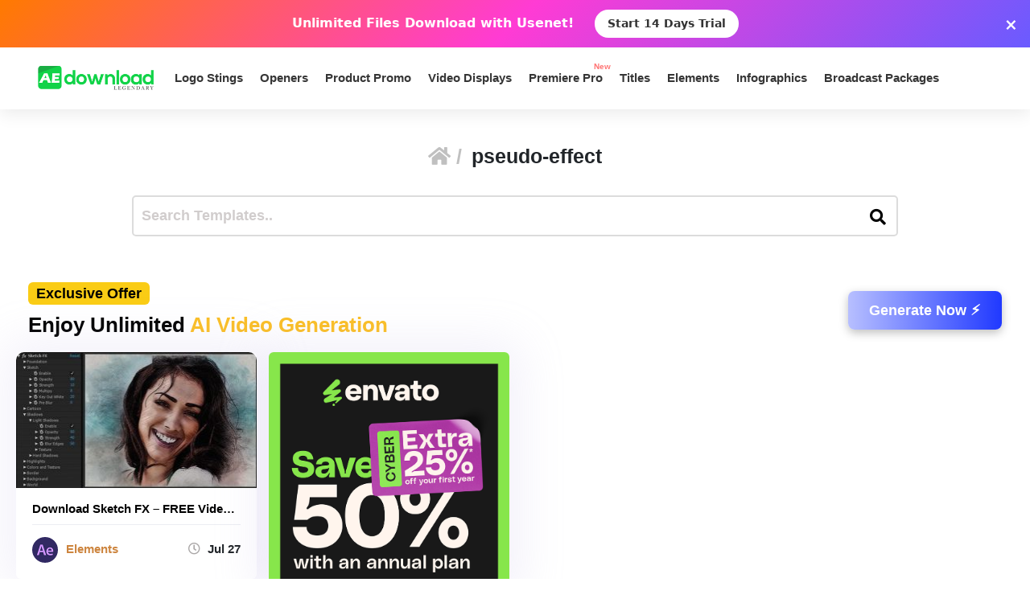

--- FILE ---
content_type: text/html; charset=utf-8
request_url: https://www.google.com/recaptcha/api2/aframe
body_size: 265
content:
<!DOCTYPE HTML><html><head><meta http-equiv="content-type" content="text/html; charset=UTF-8"></head><body><script nonce="mKa3rAzDhgK6X6ScitcSqA">/** Anti-fraud and anti-abuse applications only. See google.com/recaptcha */ try{var clients={'sodar':'https://pagead2.googlesyndication.com/pagead/sodar?'};window.addEventListener("message",function(a){try{if(a.source===window.parent){var b=JSON.parse(a.data);var c=clients[b['id']];if(c){var d=document.createElement('img');d.src=c+b['params']+'&rc='+(localStorage.getItem("rc::a")?sessionStorage.getItem("rc::b"):"");window.document.body.appendChild(d);sessionStorage.setItem("rc::e",parseInt(sessionStorage.getItem("rc::e")||0)+1);localStorage.setItem("rc::h",'1768507352170');}}}catch(b){}});window.parent.postMessage("_grecaptcha_ready", "*");}catch(b){}</script></body></html>